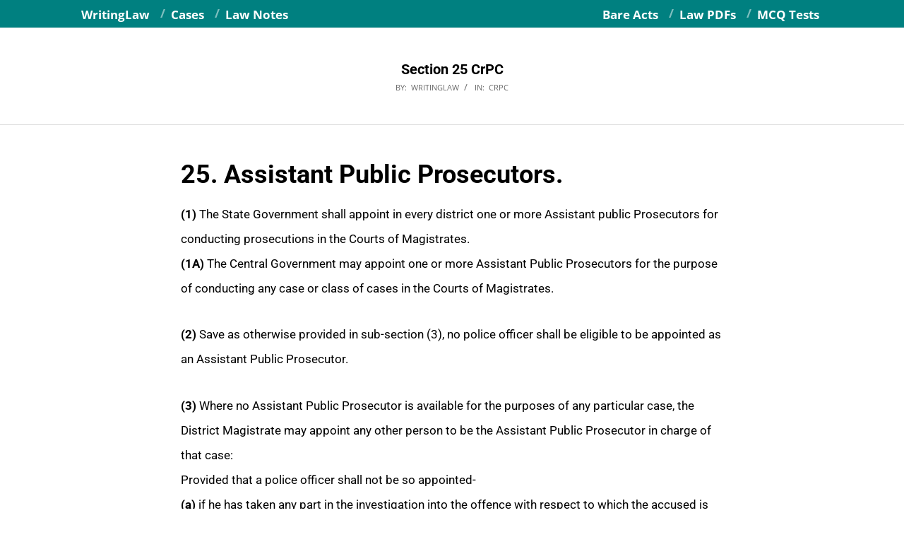

--- FILE ---
content_type: text/html
request_url: https://www.writinglaw.com/section-25-crpc/
body_size: 10558
content:
<!DOCTYPE html><html lang="en-GB" class="no-js"><head><meta charset="UTF-8" /><meta name='robots' content='index, follow, max-image-preview:large, max-snippet:-1, max-video-preview:-1' /><meta name="viewport" content="width=device-width, initial-scale=1" /><meta name="generator" content="Magazine Hoot 1.12.1" /><link media="all" href="https://www.writinglaw.com/wp-content/cache/autoptimize/css/autoptimize_fdb120771e416211285b3eab97cfe919.css" rel="stylesheet"><title>Section 25 CrPC</title><meta name="description" content="25. Assistant Public Prosecutors. (1) The State Government shall appoint in every district one or more Assistant public Prosecutors for conducting" /><link rel="canonical" href="https://www.writinglaw.com/section-25-crpc/" /><meta property="og:locale" content="en_GB" /><meta property="og:type" content="article" /><meta property="og:title" content="Section 25 CrPC" /><meta property="og:description" content="25. Assistant Public Prosecutors. (1) The State Government shall appoint in every district one or more Assistant public Prosecutors for conducting" /><meta property="og:url" content="https://www.writinglaw.com/section-25-crpc/" /><meta property="og:site_name" content="WritingLaw" /><meta property="article:publisher" content="https://www.facebook.com/WritingatLaw/" /><meta property="article:author" content="https://www.facebook.com/WritingatLaw/" /><meta property="article:published_time" content="2019-03-22T08:03:56+00:00" /><meta property="article:modified_time" content="2019-05-21T14:56:31+00:00" /><meta property="og:image" content="https://www.writinglaw.com/wp-content/uploads/2021/07/WritingLaw-Logo-J21.png" /><meta property="og:image:width" content="1600" /><meta property="og:image:height" content="1600" /><meta property="og:image:type" content="image/png" /><meta name="author" content="WritingLaw" /><meta name="twitter:card" content="summary_large_image" /><meta name="twitter:creator" content="@writinglaw" /><meta name="twitter:site" content="@WritingLaw" /><meta name="twitter:label1" content="Written by" /><meta name="twitter:data1" content="WritingLaw" /><meta name="twitter:label2" content="Estimated reading time" /><meta name="twitter:data2" content="1 minute" /> <script type="application/ld+json" class="yoast-schema-graph">{"@context":"https://schema.org","@graph":[{"@type":"Article","@id":"https://www.writinglaw.com/section-25-crpc/#article","isPartOf":{"@id":"https://www.writinglaw.com/section-25-crpc/"},"author":{"name":"WritingLaw","@id":"https://www.writinglaw.com/#/schema/person/4a5beb6eba9a4d0dfe57275b421a6767"},"headline":"Section 25 CrPC","datePublished":"2019-03-22T08:03:56+00:00","dateModified":"2019-05-21T14:56:31+00:00","mainEntityOfPage":{"@id":"https://www.writinglaw.com/section-25-crpc/"},"wordCount":170,"publisher":{"@id":"https://www.writinglaw.com/#organization"},"articleSection":["CrPC"],"inLanguage":"en-GB"},{"@type":"WebPage","@id":"https://www.writinglaw.com/section-25-crpc/","url":"https://www.writinglaw.com/section-25-crpc/","name":"Section 25 CrPC","isPartOf":{"@id":"https://www.writinglaw.com/#website"},"datePublished":"2019-03-22T08:03:56+00:00","dateModified":"2019-05-21T14:56:31+00:00","description":"25. Assistant Public Prosecutors. (1) The State Government shall appoint in every district one or more Assistant public Prosecutors for conducting","breadcrumb":{"@id":"https://www.writinglaw.com/section-25-crpc/#breadcrumb"},"inLanguage":"en-GB","potentialAction":[{"@type":"ReadAction","target":["https://www.writinglaw.com/section-25-crpc/"]}]},{"@type":"BreadcrumbList","@id":"https://www.writinglaw.com/section-25-crpc/#breadcrumb","itemListElement":[{"@type":"ListItem","position":1,"name":"WritingLaw","item":"https://www.writinglaw.com/"},{"@type":"ListItem","position":2,"name":"CrPC","item":"https://www.writinglaw.com/category/crpc/"},{"@type":"ListItem","position":3,"name":"Section 25 CrPC"}]},{"@type":"WebSite","@id":"https://www.writinglaw.com/#website","url":"https://www.writinglaw.com/","name":"WritingLaw","description":"Bare Acts, Law Notes, PDFs, MCQ Tests, and more","publisher":{"@id":"https://www.writinglaw.com/#organization"},"potentialAction":[{"@type":"SearchAction","target":{"@type":"EntryPoint","urlTemplate":"https://www.writinglaw.com/?s={search_term_string}"},"query-input":{"@type":"PropertyValueSpecification","valueRequired":true,"valueName":"search_term_string"}}],"inLanguage":"en-GB"},{"@type":"Organization","@id":"https://www.writinglaw.com/#organization","name":"WritingLaw","url":"https://www.writinglaw.com/","logo":{"@type":"ImageObject","inLanguage":"en-GB","@id":"https://www.writinglaw.com/#/schema/logo/image/","url":"https://www.writinglaw.com/wp-content/uploads/2021/07/WritingLaw-Logo-J21.png","contentUrl":"https://www.writinglaw.com/wp-content/uploads/2021/07/WritingLaw-Logo-J21.png","width":1600,"height":1600,"caption":"WritingLaw"},"image":{"@id":"https://www.writinglaw.com/#/schema/logo/image/"},"sameAs":["https://www.facebook.com/WritingatLaw/","https://x.com/WritingLaw","https://www.instagram.com/writinglaw/","https://in.pinterest.com/writinglaw/","https://www.linkedin.com/company/writinglaw/","https://www.reddit.com/user/WritingLaw/","https://www.youtube.com/@WritingLaw","https://t.me/WLdaily","https://www.threads.net/@writinglaw"]},{"@type":"Person","@id":"https://www.writinglaw.com/#/schema/person/4a5beb6eba9a4d0dfe57275b421a6767","name":"WritingLaw","image":{"@type":"ImageObject","inLanguage":"en-GB","@id":"https://www.writinglaw.com/#/schema/person/image/","url":"https://secure.gravatar.com/avatar/fc8a0dfd437cd4e437f68e7359c6161c79ad56e031e875e6b1edc8e1ff443aa3?s=96&r=g","contentUrl":"https://secure.gravatar.com/avatar/fc8a0dfd437cd4e437f68e7359c6161c79ad56e031e875e6b1edc8e1ff443aa3?s=96&r=g","caption":"WritingLaw"},"description":"WritingLaw offers important Bare Act PDFs, Law Notes, Law Q&amp;As, Law Articles, Law MCQ Tests, and more.","sameAs":["https://www.writinglaw.com","https://www.facebook.com/WritingatLaw/","https://www.instagram.com/writinglaw/","https://www.linkedin.com/company/writinglaw/","https://x.com/writinglaw","https://www.youtube.com/@WritingLaw/"],"url":"https://www.writinglaw.com/author/writinglaw/"}]}</script> <link rel="alternate" type="application/rss+xml" title="WritingLaw &raquo; Feed" href="https://www.writinglaw.com/feed/" /><link rel="alternate" type="application/rss+xml" title="WritingLaw &raquo; Comments Feed" href="https://www.writinglaw.com/comments/feed/" /><link rel="profile" href="http://gmpg.org/xfn/11" /><link rel="alternate" title="oEmbed (JSON)" type="application/json+oembed" href="https://www.writinglaw.com/wp-json/oembed/1.0/embed?url=https%3A%2F%2Fwww.writinglaw.com%2Fsection-25-crpc%2F" /><link rel="alternate" title="oEmbed (XML)" type="text/xml+oembed" href="https://www.writinglaw.com/wp-json/oembed/1.0/embed?url=https%3A%2F%2Fwww.writinglaw.com%2Fsection-25-crpc%2F&#038;format=xml" /><link rel="preload" href="https://www.writinglaw.com/wp-content/themes/magazine-hoot/hybrid/extend/css/webfonts/fa-solid-900.woff2" as="font" crossorigin="anonymous"><link rel="preload" href="https://www.writinglaw.com/wp-content/themes/magazine-hoot/hybrid/extend/css/webfonts/fa-regular-400.woff2" as="font" crossorigin="anonymous"><link rel="preload" href="https://www.writinglaw.com/wp-content/themes/magazine-hoot/hybrid/extend/css/webfonts/fa-brands-400.woff2" as="font" crossorigin="anonymous"><style id='wp-img-auto-sizes-contain-inline-css'>img:is([sizes=auto i],[sizes^="auto," i]){contain-intrinsic-size:3000px 1500px}
/*# sourceURL=wp-img-auto-sizes-contain-inline-css */</style><style id='classic-theme-styles-inline-css'>/*! This file is auto-generated */
.wp-block-button__link{color:#fff;background-color:#32373c;border-radius:9999px;box-shadow:none;text-decoration:none;padding:calc(.667em + 2px) calc(1.333em + 2px);font-size:1.125em}.wp-block-file__button{background:#32373c;color:#fff;text-decoration:none}
/*# sourceURL=/wp-includes/css/classic-themes.min.css */</style><style id='emoji-reactions-style-inline-css'>.emoji-reactions-container {
                    background: ;
                }
                .reaction-btn {
                    background: #ffffff;
                    border-color: #e0e0e0;
                }
                .reaction-btn .reaction-text {
                    color: #666666;
                }
                .reaction-btn:hover {
                    background: #e8f5e9;
                    border-color: #4CAF50;
                }
                .reaction-btn:hover .reaction-text,
                .reaction-btn:hover .reaction-count {
                    color: #2e7d32;
                }
                .reaction-btn.active {
                    background: #f0f8f0;
                    border-color: #4CAF50;
                }
            
/*# sourceURL=emoji-reactions-style-inline-css */</style><style id='maghoot-wpblocks-inline-css'>.hgrid {max-width: 1080px;} a,.widget .view-all a:hover {color: #0730ff;} a:hover {color: #4564ff;} .accent-typo,.cat-label {background: #0730ff;color: #ffffff;} .cat-typo-125 {background: #2279d2;color: #ffffff;border-color: #2279d2;} .cat-typo-193 {background: #1aa331;color: #ffffff;border-color: #1aa331;} .cat-typo-178 {background: #f7b528;color: #ffffff;border-color: #f7b528;} .cat-typo-173 {background: #21bad5;color: #ffffff;border-color: #21bad5;} .cat-typo-6 {background: #ee559d;color: #ffffff;border-color: #ee559d;} .cat-typo-8 {background: #bcba08;color: #ffffff;border-color: #bcba08;} .cat-typo-142 {background: #2279d2;color: #ffffff;border-color: #2279d2;} .cat-typo-174 {background: #1aa331;color: #ffffff;border-color: #1aa331;} .cat-typo-5 {background: #f7b528;color: #ffffff;border-color: #f7b528;} .cat-typo-141 {background: #21bad5;color: #ffffff;border-color: #21bad5;} .cat-typo-133 {background: #ee559d;color: #ffffff;border-color: #ee559d;} .cat-typo-167 {background: #bcba08;color: #ffffff;border-color: #bcba08;} .cat-typo-151 {background: #2279d2;color: #ffffff;border-color: #2279d2;} .cat-typo-149 {background: #1aa331;color: #ffffff;border-color: #1aa331;} .cat-typo-9 {background: #f7b528;color: #ffffff;border-color: #f7b528;} .cat-typo-145 {background: #21bad5;color: #ffffff;border-color: #21bad5;} .cat-typo-150 {background: #ee559d;color: #ffffff;border-color: #ee559d;} .cat-typo-148 {background: #bcba08;color: #ffffff;border-color: #bcba08;} .cat-typo-158 {background: #2279d2;color: #ffffff;border-color: #2279d2;} .cat-typo-155 {background: #1aa331;color: #ffffff;border-color: #1aa331;} .cat-typo-32 {background: #f7b528;color: #ffffff;border-color: #f7b528;} .cat-typo-27 {background: #21bad5;color: #ffffff;border-color: #21bad5;} .cat-typo-34 {background: #ee559d;color: #ffffff;border-color: #ee559d;} .cat-typo-7 {background: #bcba08;color: #ffffff;border-color: #bcba08;} .cat-typo-134 {background: #2279d2;color: #ffffff;border-color: #2279d2;} .cat-typo-156 {background: #1aa331;color: #ffffff;border-color: #1aa331;} .cat-typo-25 {background: #f7b528;color: #ffffff;border-color: #f7b528;} .cat-typo-15 {background: #21bad5;color: #ffffff;border-color: #21bad5;} .cat-typo-127 {background: #ee559d;color: #ffffff;border-color: #ee559d;} .cat-typo-131 {background: #bcba08;color: #ffffff;border-color: #bcba08;} .cat-typo-33 {background: #2279d2;color: #ffffff;border-color: #2279d2;} .cat-typo-163 {background: #1aa331;color: #ffffff;border-color: #1aa331;} .cat-typo-10 {background: #f7b528;color: #ffffff;border-color: #f7b528;} .cat-typo-126 {background: #21bad5;color: #ffffff;border-color: #21bad5;} .cat-typo-35 {background: #ee559d;color: #ffffff;border-color: #ee559d;} .cat-typo-31 {background: #bcba08;color: #ffffff;border-color: #bcba08;} .cat-typo-166 {background: #2279d2;color: #ffffff;border-color: #2279d2;} .cat-typo-55 {background: #1aa331;color: #ffffff;border-color: #1aa331;} .invert-typo {color: #ffffff;} .enforce-typo {background: #ffffff;} body.wordpress input[type="submit"], body.wordpress #submit, body.wordpress .button,.wc-block-components-button, .woocommerce #respond input#submit.alt, .woocommerce a.button.alt, .woocommerce button.button.alt, .woocommerce input.button.alt {background: #0730ff;color: #ffffff;} body.wordpress input[type="submit"]:hover, body.wordpress #submit:hover, body.wordpress .button:hover, body.wordpress input[type="submit"]:focus, body.wordpress #submit:focus, body.wordpress .button:focus,.wc-block-components-button:hover, .woocommerce #respond input#submit.alt:hover, .woocommerce a.button.alt:hover, .woocommerce button.button.alt:hover, .woocommerce input.button.alt {background: #4564ff;color: #ffffff;} h1, h2, h3, h4, h5, h6, .title, .titlefont {text-transform: none;} body {background-color: #ffffff;border-color: #0730ff;} #topbar, #main.main, #header-supplementary,.sub-footer {background: #ffffff;} #site-title {font-family: "Open Sans", sans-serif;text-transform: none;} .site-logo-with-icon #site-title i {font-size: 48px;} .site-logo-mixed-image img {max-width: 200px;} .site-title-line b, .site-title-line em, .site-title-line strong {color: #0730ff;} .menu-items > li.current-menu-item:not(.nohighlight) > a, .menu-items > li.current-menu-ancestor > a, .menu-items > li:hover > a,.sf-menu ul li:hover > a, .sf-menu ul li.current-menu-ancestor > a, .sf-menu ul li.current-menu-item:not(.nohighlight) > a {color: #0730ff;} .entry-footer .entry-byline {color: #0730ff;} .more-link {border-color: #0730ff;color: #0730ff;} .more-link a {background: #0730ff;color: #ffffff;} .more-link a:hover {background: #4564ff;color: #ffffff;} .lSSlideOuter .lSPager.lSpg > li:hover a, .lSSlideOuter .lSPager.lSpg > li.active a {background-color: #0730ff;} .frontpage-area.module-bg-accent {background-color: #0730ff;} .widget-title > span.accent-typo {border-color: #0730ff;} .content-block-style3 .content-block-icon {background: #ffffff;} .content-block-icon i {color: #0730ff;} .icon-style-circle, .icon-style-square {border-color: #0730ff;} .content-block-column .more-link a {color: #0730ff;} .content-block-column .more-link a:hover {color: #ffffff;} #infinite-handle span,.lrm-form a.button, .lrm-form button, .lrm-form button[type=submit], .lrm-form #buddypress input[type=submit], .lrm-form input[type=submit] {background: #0730ff;color: #ffffff;} .woocommerce nav.woocommerce-pagination ul li a:focus, .woocommerce nav.woocommerce-pagination ul li a:hover {color: #4564ff;} :root .has-accent-color,.is-style-outline>.wp-block-button__link:not(.has-text-color), .wp-block-button__link.is-style-outline:not(.has-text-color) {color: #0730ff;} :root .has-accent-background-color,.wp-block-button__link,.wp-block-button__link:hover,.wp-block-search__button,.wp-block-search__button:hover, .wp-block-file__button,.wp-block-file__button:hover {background: #0730ff;} :root .has-accent-font-color,.wp-block-button__link,.wp-block-button__link:hover,.wp-block-search__button,.wp-block-search__button:hover, .wp-block-file__button,.wp-block-file__button:hover {color: #ffffff;} :root .has-accent-font-background-color {background: #ffffff;}
/*# sourceURL=maghoot-wpblocks-inline-css */</style> <script defer src="https://www.writinglaw.com/wp-includes/js/jquery/jquery.min.js?ver=3.7.1" id="jquery-core-js"></script> <script defer src="https://www.writinglaw.com/wp-includes/js/jquery/jquery-migrate.min.js?ver=3.4.1" id="jquery-migrate-js"></script> <script defer src="https://www.writinglaw.com/wp-content/themes/magazine-hoot/js/modernizr.custom.min.js?ver=2.8.3" id="maghoot-modernizr-js"></script> <link rel="https://api.w.org/" href="https://www.writinglaw.com/wp-json/" /><link rel="alternate" title="JSON" type="application/json" href="https://www.writinglaw.com/wp-json/wp/v2/posts/9030" /><link rel="EditURI" type="application/rsd+xml" title="RSD" href="https://www.writinglaw.com/xmlrpc.php?rsd" /><meta name="generator" content="WordPress 6.9" /><link rel='shortlink' href='https://www.writinglaw.com/?p=9030' /><style id="mystickymenu" type="text/css">#mysticky-nav { width:100%; position: static; height: auto !important; }#mysticky-nav.wrapfixed { position:fixed; left: 0px; margin-top:0px;  z-index: 99990; -webkit-transition: 0s; -moz-transition: 0s; -o-transition: 0s; transition: 0s; -ms-filter:"progid:DXImageTransform.Microsoft.Alpha(Opacity=100)"; filter: alpha(opacity=100); opacity:1; background-color: #008080;}#mysticky-nav.wrapfixed .myfixed{ background-color: #008080; position: relative;top: auto;left: auto;right: auto;}</style><style type="text/css"></style><link rel="icon" href="https://www.writinglaw.com/wp-content/uploads/2021/07/WritingLaw-Favicon-2-2021.png" sizes="32x32" /><link rel="icon" href="https://www.writinglaw.com/wp-content/uploads/2021/07/WritingLaw-Favicon-2-2021.png" sizes="192x192" /><link rel="apple-touch-icon" href="https://www.writinglaw.com/wp-content/uploads/2021/07/WritingLaw-Favicon-2-2021.png" /><meta name="msapplication-TileImage" content="https://www.writinglaw.com/wp-content/uploads/2021/07/WritingLaw-Favicon-2-2021.png" /><style id="wp-custom-css">body{border-top:solid 0}p{font-size:17px;color:#333333;line-height:2.1em;font-family: "Roboto", sans-serif;}#header{display:none;}#topbar{background:#008080;color:#fff;font-size:18px;line-height:2.1em;font-weight:700}.sub-footer{border-top:0}.footer{border-top:solid 5;background:#008080;font-weight:600}.post-footer{font-size:18px;font-style:normal;}h1{font-size:36px;font-weight:600;color:#000000}h2{font-size:30px;font-weight:700;color:#000000}h3{font-size:24px;font-weight:600;color:#000000}h4{font-size:21px}input[type=number],input[type=text],textarea{font-size:16px}#below-header{text-align:center}.comments-closed{display:none}ol{font-size:17px;color:#3a3a3a;line-height:2.0em;}ul{font-size:17px;line-height:2.0em;}#frontpage-area_a{text-align:center;}article {padding:6px;}
.menu-top-right-container, .myfixed{width: 100%; margin: 0 auto;}
.download-button{display: inline-block;padding: 18px 18px;background-color: #ffe42f;color: #000;text-decoration: none;border-radius: 8px;font-weight: bold;transition: background-color 0.3s ease;}.download-button:hover{background-color: #008080;color: #ffffff !important;text-decoration: none !important;transform: scale(1.05);}
.sticky-bottom-bar {
  position: fixed;bottom: 0;left: 0;width: 100%;background-color: #008080;color: white;text-align: center;padding: 15px;font-size: 18px;font-weight:700;text-decoration: none;z-index: 9999;
  box-shadow: 0 -2px 10px rgba(0, 0, 0, 0.3);
}
.sticky-bottom-bar:hover {background-color: #003f4c;color: white;
}
.sticky-buy-bar {
  position: fixed;
  bottom: 0;
  left: 0;
  width: 100%;
  background-color: #008080;
  padding: 10px 6px;
  z-index: 9999;
  box-shadow: 0 -2px 10px rgba(0, 0, 0, 0.2);
  transition: transform 0.3s ease-in-out;
}

.buy-bar-content {
  display: flex;
  justify-content: center;
  align-items: center;
  max-width: 960px;
  margin: auto;
  gap: 12px;
  flex-wrap: wrap;
}

.buy-now-btn {
  background: #ffe42f;
  color: #000000;
  padding: 12px 18px;
  text-decoration: none;
  border-radius: 8px;
  font-weight: bold;
  transition: background-color 0.3s ease;
}

.buy-now-btn:hover {background-color: #f9f9f9;color: #0000FF !important;
}</style> <script defer src="https://www.googletagmanager.com/gtag/js?id=UA-117578066-1"></script> <script defer src="[data-uri]"></script></head><body class="wordpress ltr en en-gb child-theme y2026 m01 d22 h02 thursday logged-out singular singular-post singular-post-9030 post-template-default magazine-hoot" dir="ltr" itemscope="itemscope" itemtype="https://schema.org/Blog"> <a href="#main" class="screen-reader-text">Skip to content</a><div id="topbar" class=" topbar  inline-nav social-icons-invert hgrid-stretch"><div class="hgrid"><div class="hgrid-span-12"><div class="topbar-inner table"><div id="topbar-left" class="table-cell-mid"><section id="nav_menu-42" class="widget widget_nav_menu"><div class="menu-top-left-2-container"><ul id="menu-top-left-2" class="menu"><li id="menu-item-49543" class="menu-item menu-item-type-custom menu-item-object-custom menu-item-home menu-item-49543"><a href="https://www.writinglaw.com/"><span class="menu-title">WritingLaw</span></a></li><li id="menu-item-49545" class="menu-item menu-item-type-custom menu-item-object-custom menu-item-49545"><a href="https://www.writinglaw.com/tag/case/"><span class="menu-title">Cases</span></a></li><li id="menu-item-49546" class="menu-item menu-item-type-custom menu-item-object-custom menu-item-49546"><a href="https://www.writinglaw.com/category/law-notes/"><span class="menu-title">Law Notes</span></a></li></ul></div></section></div><div id="topbar-right" class="table-cell-mid"><div class="topbar-right-inner"><section id="nav_menu-40" class="widget widget_nav_menu"><div class="menu-top-right-2-container"><ul id="menu-top-right-2" class="menu"><li id="menu-item-49547" class="menu-item menu-item-type-custom menu-item-object-custom menu-item-49547"><a href="https://www.writinglaw.com/tag/bare-act/"><span class="menu-title">Bare Acts</span></a></li><li id="menu-item-49548" class="menu-item menu-item-type-custom menu-item-object-custom menu-item-49548"><a href="https://www.writinglaw.com/study-material/"><span class="menu-title">Law PDFs</span></a></li><li id="menu-item-49550" class="menu-item menu-item-type-custom menu-item-object-custom menu-item-49550"><a href="https://www.writinglaw.com/mcq/"><span class="menu-title">MCQ Tests</span></a></li></ul></div></section></div></div></div></div></div></div><div id="page-wrapper" class=" site-stretch page-wrapper sitewrap-none sidebars0 maghoot-cf7-style maghoot-mapp-style maghoot-jetpack-style"><header id="header" class="site-header header-layout-primary-none header-layout-secondary-none tablemenu" role="banner" itemscope="itemscope" itemtype="https://schema.org/WPHeader"><div id="header-primary" class=" header-part header-primary-none"><div class="hgrid"><div class="table hgrid-span-12"><div id="branding" class="site-branding branding table-cell-mid"><div id="site-logo" class="site-logo-text"><div id="site-logo-text" class=" site-logo-text-medium"><div id="site-title" class="site-title" itemprop="headline"><a href="https://www.writinglaw.com" rel="home"><span class="blogname">WritingLaw</span></a></div></div></div></div></div></div></div></header><div id="main" class=" main"><div id="loop-meta" class=" loop-meta-wrap pageheader-bg-default"><div class="hgrid"><div class=" loop-meta  hgrid-span-12" itemscope="itemscope" itemtype="https://schema.org/WebPageElement"><div class="entry-header"><h1 class=" loop-title entry-title" itemprop="headline">Section 25 CrPC</h1><div class=" loop-description" itemprop="text"><div class="entry-byline"><div class="entry-byline-block entry-byline-author"> <span class="entry-byline-label">By:</span> <span class="entry-author" itemprop="author" itemscope="itemscope" itemtype="https://schema.org/Person"><a href="https://www.writinglaw.com/author/writinglaw/" title="Posts by WritingLaw" rel="author" class="url fn n" itemprop="url"><span itemprop="name">WritingLaw</span></a></span></div><div class="entry-byline-block entry-byline-cats"> <span class="entry-byline-label">In:</span> <a href="https://www.writinglaw.com/category/crpc/" rel="category tag">CrPC</a></div><span class="entry-publisher" itemprop="publisher" itemscope="itemscope" itemtype="https://schema.org/Organization"><meta itemprop="name" content="WritingLaw"><span itemprop="logo" itemscope itemtype="https://schema.org/ImageObject"><meta itemprop="url" content=""><meta itemprop="width" content=""><meta itemprop="height" content=""></span></span></div></div></div></div></div></div><div class="hgrid main-content-grid"><main id="content" class="content  hgrid-span-9 no-sidebar layout-none " role="main"><div id="content-wrap"><article id="post-9030" class="entry author-writinglaw post-9030 post type-post status-publish format-standard category-crpc" itemscope="itemscope" itemtype="https://schema.org/BlogPosting" itemprop="blogPost"><div class="entry-content" itemprop="articleBody"><div class="entry-the-content"><h1><span style="color: #000000;"><b>25. Assistant Public Prosecutors.</b></span></h1><p><span style="color: #000000;"><strong>(1)</strong> The State Government shall appoint in every district one or more Assistant public Prosecutors for conducting prosecutions in the Courts of Magistrates.<br /> </span><span style="color: #000000;"><strong>(1A)</strong> The Central Government may appoint one or more Assistant Public Prosecutors for the purpose of conducting any case or class of cases in the Courts of Magistrates.</span></p><p><span style="color: #000000;"><strong>(2)</strong> Save as otherwise provided in sub-section (3), no police officer shall be eligible to be appointed as an Assistant Public Prosecutor.</span></p><p><span style="color: #000000;"><strong>(3)</strong> Where no Assistant Public Prosecutor is available for the purposes of any particular case, the District Magistrate may appoint any other person to be the Assistant Public Prosecutor in charge of that case:<br /> </span><span style="color: #000000;">Provided that a police officer shall not be so appointed-<br /> </span><span style="color: #000000;"><strong>(a)</strong> if he has taken any part in the investigation into the offence with respect to which the accused is being prosecuted; or<br /> </span><span style="color: #000000;"><strong>(b)</strong> if he is below the rank of Inspector.</span></p><p><a href="https://www.writinglaw.com/category/criminal-procedure-code/">Read CrPC bare act in a systematic and better way.</a></p><div class='code-block code-block-1' style='margin: 8px auto; text-align: center; display: block; clear: both;'> <a href="https://www.writinglaw.com/study-material/"><img class="aligncenter wp-image-52515 size-full" src="https://www.writinglaw.com/wp-content/uploads/2025/09/Bare-Acts-ad-thumbnail-2109.jpg" alt="Bare Acts ad thumbnail" width="1763" height="1664" /></a><p style="text-align: center;"><a class="download-button" href="https://www.writinglaw.com/study-material/" rel="noopener noreferrer">Get Important Law PDFs</a></p></div><p><a href="https://www.writinglaw.com/category/crpc/">Read CrPC section wise.</a></p><p><a style="font-family: -apple-system, BlinkMacSystemFont, 'Segoe UI', Roboto, Oxygen-Sans, Ubuntu, Cantarell, 'Helvetica Neue', sans-serif;" href="https://www.writinglaw.com/crpc-pdf-download/">Download nice, mobile friendly CrPC PDF.</a></p><div class="emoji-reactions-container" data-post-id="9030"><h3 class="reactions-title">How was this law article?</h3><div class="reactions-count">0 Responses</div><div class="reactions-buttons"> <button class="reaction-btn " 
 data-reaction="reaction1"> <span class="reaction-emoji">❤️</span> <span class="reaction-count">0</span> <span class="reaction-text">Loved It</span> </button> <button class="reaction-btn " 
 data-reaction="reaction2"> <span class="reaction-emoji">😊</span> <span class="reaction-count">0</span> <span class="reaction-text">Helpful</span> </button> <button class="reaction-btn " 
 data-reaction="reaction3"> <span class="reaction-emoji">😑</span> <span class="reaction-count">0</span> <span class="reaction-text">Ok</span> </button></div></div><div class="abh_box abh_box_down abh_box_minimal"><ul class="abh_tabs"><li class="abh_about abh_active"><a href="#abh_about">About</a></li><li class="abh_posts"><a href="#abh_posts">Latest Posts</a></li></ul><div class="abh_tab_content"><section class="vcard author abh_about_tab abh_tab" itemscope itemprop="author" itemtype="https://schema.org/Person" style="display:block"><div class="abh_image" itemscope itemtype="https://schema.org/ImageObject"><a href = "https://www.writinglaw.com" class="url" target = "_blank" title = "WritingLaw" rel="nofollow" > <noscript><img alt='WritingLaw' src='https://secure.gravatar.com/avatar/fc8a0dfd437cd4e437f68e7359c6161c79ad56e031e875e6b1edc8e1ff443aa3?s=250&#038;r=g' srcset='https://secure.gravatar.com/avatar/fc8a0dfd437cd4e437f68e7359c6161c79ad56e031e875e6b1edc8e1ff443aa3?s=500&#038;r=g 2x' class='avatar avatar-250 photo' height='250' width='250' itemprop="image" /></noscript><img alt='WritingLaw' src='data:image/svg+xml,%3Csvg%20xmlns=%22http://www.w3.org/2000/svg%22%20viewBox=%220%200%20250%20250%22%3E%3C/svg%3E' data-src='https://secure.gravatar.com/avatar/fc8a0dfd437cd4e437f68e7359c6161c79ad56e031e875e6b1edc8e1ff443aa3?s=250&#038;r=g' data-srcset='https://secure.gravatar.com/avatar/fc8a0dfd437cd4e437f68e7359c6161c79ad56e031e875e6b1edc8e1ff443aa3?s=500&#038;r=g 2x' class='lazyload avatar avatar-250 photo' height='250' width='250' itemprop="image" /></a ></div><div class="abh_social"></div><div class="abh_text"><div class="abh_name fn name" itemprop="name" style="font-size:16px !important;"><a href="https://www.writinglaw.com" class="url" target="_blank" rel="nofollow">WritingLaw</a></div><div class="abh_job" style="font-size:16px !important;"></div><div class="description note abh_description" itemprop="description" style="font-size:16px !important;">WritingLaw offers important Bare Act PDFs, Law Notes, Law Q&amp;As, Law Articles, Law MCQ Tests, and more.</div></div></section><section class="abh_posts_tab abh_tab" ><div class="abh_image"><a href="https://www.writinglaw.com" class="url" target="_blank" title="WritingLaw" rel="nofollow"><noscript><img alt='WritingLaw' src='https://secure.gravatar.com/avatar/fc8a0dfd437cd4e437f68e7359c6161c79ad56e031e875e6b1edc8e1ff443aa3?s=250&#038;r=g' srcset='https://secure.gravatar.com/avatar/fc8a0dfd437cd4e437f68e7359c6161c79ad56e031e875e6b1edc8e1ff443aa3?s=500&#038;r=g 2x' class='avatar avatar-250 photo' height='250' width='250' itemprop="image" /></noscript><img alt='WritingLaw' src='data:image/svg+xml,%3Csvg%20xmlns=%22http://www.w3.org/2000/svg%22%20viewBox=%220%200%20250%20250%22%3E%3C/svg%3E' data-src='https://secure.gravatar.com/avatar/fc8a0dfd437cd4e437f68e7359c6161c79ad56e031e875e6b1edc8e1ff443aa3?s=250&#038;r=g' data-srcset='https://secure.gravatar.com/avatar/fc8a0dfd437cd4e437f68e7359c6161c79ad56e031e875e6b1edc8e1ff443aa3?s=500&#038;r=g 2x' class='lazyload avatar avatar-250 photo' height='250' width='250' itemprop="image" /></a></div><div class="abh_social"></div><div class="abh_text"><div class="abh_name" style="font-size:16px !important;">Latest posts by WritingLaw <span class="abh_allposts">(<a href="https://www.writinglaw.com/author/writinglaw/">see all</a>)</span></div><div class="abh_description note" ><ul><li style="font-size:16px !important;" > <a href="https://www.writinglaw.com/bns-section-58/">Section 58 BNS (Bharatiya Nyaya Sanhita)</a><span> - 20th January 2026</span></li><li style="font-size:16px !important;" > <a href="https://www.writinglaw.com/bns-section-59/">Section 59 BNS (Bharatiya Nyaya Sanhita)</a><span> - 20th January 2026</span></li><li style="font-size:16px !important;" > <a href="https://www.writinglaw.com/bns-section-60/">Section 60 BNS (Bharatiya Nyaya Sanhita)</a><span> - 20th January 2026</span></li></ul></div></div></section></div></div><div class='code-block code-block-4' style='margin: 8px auto; text-align: center; display: block; clear: both;'> <span><span><a href="https://www.writinglaw.com/">WritingLaw</a></span> » <span><a href="https://www.writinglaw.com/category/crpc/">CrPC</a></span> » <span class="breadcrumb_last" aria-current="page"><strong>Section 25 CrPC</strong></span></span> <a href="https://www.writinglaw.com/study-material/"><noscript><img class="aligncenter wp-image-30051 size-full" src="https://www.writinglaw.com/wp-content/uploads/2020/02/Law-Study-Material-05-03.png" alt="Law Study Material" width="1080" height="500" /></noscript><img class="lazyload aligncenter wp-image-30051 size-full" src='data:image/svg+xml,%3Csvg%20xmlns=%22http://www.w3.org/2000/svg%22%20viewBox=%220%200%201080%20500%22%3E%3C/svg%3E' data-src="https://www.writinglaw.com/wp-content/uploads/2020/02/Law-Study-Material-05-03.png" alt="Law Study Material" width="1080" height="500" /></a></div></div></div><div class="screen-reader-text" itemprop="datePublished" itemtype="https://schema.org/Date">2019-03-22</div></article></div></main></div></div><div id="sub-footer" class="sub-footer  hgrid-stretch inline-nav"><div class="hgrid"><div class="hgrid-span-12"><section id="hoot-posts-blocks-widget-69" class="widget widget_hoot-posts-blocks-widget"><div class="content-blocks-widget-wrap content-blocks-posts topborder-none bottomborder-none"><div class="content-blocks-widget"><h3 class="widget-title title-customstyle remove-style"><span class="cat-typo cat-typo-166" style="background:none;color:#ffffff"> </span></h3><div class="flush-columns"><div class="content-block-row"><div class="content-block-column hcolumn-1-3 content-block-style2 visual-image"><div class="content-block highlight-typo"><div class="content-block-visual content-block-image"> <a href="https://www.writinglaw.com/bns-pdf/" class="content-block-link"><div class="entry-featured-img-wrap"><noscript><img width="460" height="270" src="https://www.writinglaw.com/wp-content/uploads/2025/08/BNS-Bare-Act-PDF-460x270.jpg" class="attachment-hoot-medium-thumb  content-block-img wp-post-image" alt="BNS Bare Act PDF download" itemscope="" decoding="async" itemprop="image" /></noscript><img width="460" height="270" src='data:image/svg+xml,%3Csvg%20xmlns=%22http://www.w3.org/2000/svg%22%20viewBox=%220%200%20460%20270%22%3E%3C/svg%3E' data-src="https://www.writinglaw.com/wp-content/uploads/2025/08/BNS-Bare-Act-PDF-460x270.jpg" class="lazyload attachment-hoot-medium-thumb  content-block-img wp-post-image" alt="BNS Bare Act PDF download" itemscope="" decoding="async" itemprop="image" /></div></a></div><div class="content-block-content content-block-content-hasimage"><h4 class="content-block-title"><a href="https://www.writinglaw.com/bns-pdf/" class="content-block-link">BNS Bare Act PDF</a></h4></div></div></div><div class="content-block-column hcolumn-1-3 content-block-style2 visual-image"><div class="content-block highlight-typo"><div class="content-block-visual content-block-image"> <a href="https://www.writinglaw.com/bnss-pdf/" class="content-block-link"><div class="entry-featured-img-wrap"><noscript><img width="460" height="270" src="https://www.writinglaw.com/wp-content/uploads/2025/11/BNSS-Bare-Act-PDF-460x270.jpg" class="attachment-hoot-medium-thumb  content-block-img wp-post-image" alt="BNSS Bare Act PDF download" itemscope="" decoding="async" itemprop="image" /></noscript><img width="460" height="270" src='data:image/svg+xml,%3Csvg%20xmlns=%22http://www.w3.org/2000/svg%22%20viewBox=%220%200%20460%20270%22%3E%3C/svg%3E' data-src="https://www.writinglaw.com/wp-content/uploads/2025/11/BNSS-Bare-Act-PDF-460x270.jpg" class="lazyload attachment-hoot-medium-thumb  content-block-img wp-post-image" alt="BNSS Bare Act PDF download" itemscope="" decoding="async" itemprop="image" /></div></a></div><div class="content-block-content content-block-content-hasimage"><h4 class="content-block-title"><a href="https://www.writinglaw.com/bnss-pdf/" class="content-block-link">BNSS Bare Act PDF</a></h4></div></div></div><div class="content-block-column hcolumn-1-3 content-block-style2 visual-image"><div class="content-block highlight-typo"><div class="content-block-visual content-block-image"> <a href="https://www.writinglaw.com/bsa-pdf/" class="content-block-link"><div class="entry-featured-img-wrap"><noscript><img width="460" height="270" src="https://www.writinglaw.com/wp-content/uploads/2025/07/BSA-PDF-hero-image-460x270.jpg" class="attachment-hoot-medium-thumb  content-block-img wp-post-image" alt="Bharatiya Sakshya Adhiniyam BSA Bare Act PDF" itemscope="" decoding="async" itemprop="image" /></noscript><img width="460" height="270" src='data:image/svg+xml,%3Csvg%20xmlns=%22http://www.w3.org/2000/svg%22%20viewBox=%220%200%20460%20270%22%3E%3C/svg%3E' data-src="https://www.writinglaw.com/wp-content/uploads/2025/07/BSA-PDF-hero-image-460x270.jpg" class="lazyload attachment-hoot-medium-thumb  content-block-img wp-post-image" alt="Bharatiya Sakshya Adhiniyam BSA Bare Act PDF" itemscope="" decoding="async" itemprop="image" /></div></a></div><div class="content-block-content content-block-content-hasimage"><h4 class="content-block-title"><a href="https://www.writinglaw.com/bsa-pdf/" class="content-block-link">BSA Bare Act PDF</a></h4></div></div></div></div></div></div></div></section><section id="hoot-posts-blocks-widget-12" class="widget widget_hoot-posts-blocks-widget"><div class="content-blocks-widget-wrap content-blocks-posts topborder-none bottomborder-none"><div class="content-blocks-widget"><h3 class="widget-title title-customstyle remove-style"><span class="cat-typo cat-typo-158" style="background:none;color:#ffffff"> </span></h3><div class="flush-columns"><div class="content-block-row"><div class="content-block-column hcolumn-1-3 content-block-style2 visual-image"><div class="content-block highlight-typo"><div class="content-block-visual content-block-image"> <a href="https://www.writinglaw.com/how-to-study-law/" class="content-block-link"><div class="entry-featured-img-wrap"><noscript><img width="460" height="270" src="https://www.writinglaw.com/wp-content/uploads/2021/09/How-to-Study-Law-For-new-existing-and-old-students-460x270.png" class="attachment-hoot-medium-thumb  content-block-img wp-post-image" alt="How to Study Law - For new, existing and old students" itemscope="" decoding="async" itemprop="image" /></noscript><img width="460" height="270" src='data:image/svg+xml,%3Csvg%20xmlns=%22http://www.w3.org/2000/svg%22%20viewBox=%220%200%20460%20270%22%3E%3C/svg%3E' data-src="https://www.writinglaw.com/wp-content/uploads/2021/09/How-to-Study-Law-For-new-existing-and-old-students-460x270.png" class="lazyload attachment-hoot-medium-thumb  content-block-img wp-post-image" alt="How to Study Law - For new, existing and old students" itemscope="" decoding="async" itemprop="image" /></div></a></div><div class="content-block-content content-block-content-hasimage"><h4 class="content-block-title"><a href="https://www.writinglaw.com/how-to-study-law/" class="content-block-link">How to Start Studying Law &#8211; For New, Existing, and Old Students</a></h4></div></div></div><div class="content-block-column hcolumn-1-3 content-block-style2 visual-image"><div class="content-block highlight-typo"><div class="content-block-visual content-block-image"> <a href="https://www.writinglaw.com/tips-for-aibe/" class="content-block-link"><div class="entry-featured-img-wrap"><noscript><img width="460" height="270" src="https://www.writinglaw.com/wp-content/uploads/2021/08/Tips-Syllabus-Exam-Date-Bare-Acts-and-MCQ-Tests-for-AIBE-460x270.png" class="attachment-hoot-medium-thumb  content-block-img wp-post-image" alt="Tips, Syllabus, Exam Date, Bare Acts and MCQ Tests for AIBE" itemscope="" decoding="async" itemprop="image" /></noscript><img width="460" height="270" src='data:image/svg+xml,%3Csvg%20xmlns=%22http://www.w3.org/2000/svg%22%20viewBox=%220%200%20460%20270%22%3E%3C/svg%3E' data-src="https://www.writinglaw.com/wp-content/uploads/2021/08/Tips-Syllabus-Exam-Date-Bare-Acts-and-MCQ-Tests-for-AIBE-460x270.png" class="lazyload attachment-hoot-medium-thumb  content-block-img wp-post-image" alt="Tips, Syllabus, Exam Date, Bare Acts and MCQ Tests for AIBE" itemscope="" decoding="async" itemprop="image" /></div></a></div><div class="content-block-content content-block-content-hasimage"><h4 class="content-block-title"><a href="https://www.writinglaw.com/tips-for-aibe/" class="content-block-link">11 Tips to Pass AIBE With Bare Acts and MCQ Tests</a></h4></div></div></div><div class="content-block-column hcolumn-1-3 content-block-style2 visual-image"><div class="content-block highlight-typo"><div class="content-block-visual content-block-image"> <a href="https://www.writinglaw.com/how-to-study-for-state-judicial-exams/" class="content-block-link"><div class="entry-featured-img-wrap"><noscript><img width="460" height="270" src="https://www.writinglaw.com/wp-content/uploads/2020/03/How-to-Study-for-State-Judicial-Exam-460x270.png" class="attachment-hoot-medium-thumb  content-block-img wp-post-image" alt="How to Study for State Judicial Exam" itemscope="" decoding="async" itemprop="image" /></noscript><img width="460" height="270" src='data:image/svg+xml,%3Csvg%20xmlns=%22http://www.w3.org/2000/svg%22%20viewBox=%220%200%20460%20270%22%3E%3C/svg%3E' data-src="https://www.writinglaw.com/wp-content/uploads/2020/03/How-to-Study-for-State-Judicial-Exam-460x270.png" class="lazyload attachment-hoot-medium-thumb  content-block-img wp-post-image" alt="How to Study for State Judicial Exam" itemscope="" decoding="async" itemprop="image" /></div></a></div><div class="content-block-content content-block-content-hasimage"><h4 class="content-block-title"><a href="https://www.writinglaw.com/how-to-study-for-state-judicial-exams/" class="content-block-link">How to Study and Prepare for Judiciary Exams (13 tips)</a></h4></div></div></div></div><div class="content-block-row"><div class="content-block-column hcolumn-1-3 content-block-style2 visual-image"><div class="content-block highlight-typo"><div class="content-block-visual content-block-image"> <a href="https://www.writinglaw.com/how-to-write-the-best-answer-in-judiciary-mains-exam-in-2020/" class="content-block-link"><div class="entry-featured-img-wrap"><noscript><img width="460" height="270" src="https://www.writinglaw.com/wp-content/uploads/2020/04/How-to-Write-the-Best-Answer-in-Judiciary-Mains-Exam-460x270.png" class="attachment-hoot-medium-thumb  content-block-img wp-post-image" alt="How to Write the Best Answer in Judiciary Mains Exam" itemscope="" decoding="async" itemprop="image" /></noscript><img width="460" height="270" src='data:image/svg+xml,%3Csvg%20xmlns=%22http://www.w3.org/2000/svg%22%20viewBox=%220%200%20460%20270%22%3E%3C/svg%3E' data-src="https://www.writinglaw.com/wp-content/uploads/2020/04/How-to-Write-the-Best-Answer-in-Judiciary-Mains-Exam-460x270.png" class="lazyload attachment-hoot-medium-thumb  content-block-img wp-post-image" alt="How to Write the Best Answer in Judiciary Mains Exam" itemscope="" decoding="async" itemprop="image" /></div></a></div><div class="content-block-content content-block-content-hasimage"><h4 class="content-block-title"><a href="https://www.writinglaw.com/how-to-write-the-best-answer-in-judiciary-mains-exam-in-2020/" class="content-block-link">How to Write the Best Answer in Judiciary Mains Exam</a></h4></div></div></div><div class="content-block-column hcolumn-1-3 content-block-style2 visual-image"><div class="content-block highlight-typo"><div class="content-block-visual content-block-image"> <a href="https://www.writinglaw.com/job-and-career-options-after-law/" class="content-block-link"><div class="entry-featured-img-wrap"><noscript><img width="460" height="270" src="https://www.writinglaw.com/wp-content/uploads/2020/04/What-Jobs-and-Career-Options-are-There-After-Law-460x270.png" class="attachment-hoot-medium-thumb  content-block-img wp-post-image" alt="What Jobs and Career Options are There After Law" itemscope="" decoding="async" itemprop="image" /></noscript><img width="460" height="270" src='data:image/svg+xml,%3Csvg%20xmlns=%22http://www.w3.org/2000/svg%22%20viewBox=%220%200%20460%20270%22%3E%3C/svg%3E' data-src="https://www.writinglaw.com/wp-content/uploads/2020/04/What-Jobs-and-Career-Options-are-There-After-Law-460x270.png" class="lazyload attachment-hoot-medium-thumb  content-block-img wp-post-image" alt="What Jobs and Career Options are There After Law" itemscope="" decoding="async" itemprop="image" /></div></a></div><div class="content-block-content content-block-content-hasimage"><h4 class="content-block-title"><a href="https://www.writinglaw.com/job-and-career-options-after-law/" class="content-block-link">10 Legal Jobs and Career Options After Law</a></h4></div></div></div><div class="content-block-column hcolumn-1-3 content-block-style2 visual-image"><div class="content-block highlight-typo"><div class="content-block-visual content-block-image"> <a href="https://www.writinglaw.com/best-books-for-judiciary-exam/" class="content-block-link"><div class="entry-featured-img-wrap"><noscript><img width="460" height="270" src="https://www.writinglaw.com/wp-content/uploads/2020/04/Best-Books-for-Judiciary-Exam-Preparation-460x270.png" class="attachment-hoot-medium-thumb  content-block-img wp-post-image" alt="Best Books for Judiciary Exam Preparation" itemscope="" decoding="async" itemprop="image" /></noscript><img width="460" height="270" src='data:image/svg+xml,%3Csvg%20xmlns=%22http://www.w3.org/2000/svg%22%20viewBox=%220%200%20460%20270%22%3E%3C/svg%3E' data-src="https://www.writinglaw.com/wp-content/uploads/2020/04/Best-Books-for-Judiciary-Exam-Preparation-460x270.png" class="lazyload attachment-hoot-medium-thumb  content-block-img wp-post-image" alt="Best Books for Judiciary Exam Preparation" itemscope="" decoding="async" itemprop="image" /></div></a></div><div class="content-block-content content-block-content-hasimage"><h4 class="content-block-title"><a href="https://www.writinglaw.com/best-books-for-judiciary-exam/" class="content-block-link">Best Books for Judiciary Exam Preparation</a></h4></div></div></div></div></div></div></div></section><section id="search-26" class="widget widget_search"><div class="searchbody"><form method="get" class="searchform" action="https://www.writinglaw.com/" ><label class="screen-reader-text">Search</label><i class="fas fa-search"></i><input type="text" class="searchtext" name="s" placeholder="Type Search Term &hellip;" value="" /><input type="submit" class="submit" name="submit" value="Search" /><span class="js-search-placeholder"></span></form></div></section><section id="custom_html-3" class="widget_text widget widget_custom_html"><div class="textwidget custom-html-widget"><script async src="https://pagead2.googlesyndication.com/pagead/js/adsbygoogle.js?client=ca-pub-3655972453267751"
     crossorigin="anonymous"></script>  <ins class="adsbygoogle"
 style="display:block"
 data-ad-client="ca-pub-3655972453267751"
 data-ad-slot="2696598374"
 data-ad-format="auto"
 data-full-width-responsive="true"></ins> <script>(adsbygoogle = window.adsbygoogle || []).push({});</script></div></section></div></div></div><footer id="footer" class="site-footer  footer hgrid-stretch footer-highlight-typo " role="contentinfo" itemscope="itemscope" itemtype="https://schema.org/WPFooter"><div class="hgrid"><div class="hgrid-span-3 footer-column"><section id="text-118" class="widget widget_text"><div class="textwidget"><p><span style="color: #ffffff;">If you’re a subscriber:</span></p><p><a class="download-button" style="padding: 8px 15px;" href="https://exams.writinglaw.com/" target="_blank" rel="noopener noreferrer">Take Law MCQ Tests</a></p><p><span style="color: #ffffff;">Need help? WhatsApp us:</span></p><p><a class="download-button" style="padding: 8px 15px;" href="https://wa.me/+919128523662/?text=Hi%20WritingLaw," target="_blank" rel="noopener noreferrer">9128523662</a></p></div></section></div><div class="hgrid-span-3 footer-column"><section id="text-166" class="widget widget_text"><div class="textwidget"><ul><li><span style="color: #ffffff;"><a style="color: #ffffff;" href="https://www.writinglaw.com/tag/bare-act/">Online Bare Acts</a></span></li><li><span style="color: #ffffff;"><a style="color: #ffffff;" href="https://www.writinglaw.com/tag/law-exam/">Law Tips</a></span></li><li><span style="color: #ffffff;"><a style="color: #ffffff;" href="https://www.writinglaw.com/category/law-notes/">Law Notes</a></span></li><li><span style="color: #ffffff;"><a style="color: #ffffff;" href="https://www.writinglaw.com/category/case-laws/">Case Laws</a></span></li><li><span style="color: #ffffff;"><a style="color: #ffffff;" href="https://www.writinglaw.com/category/law-articles/">Law Articles</a></span></li><li><span style="color: #ffffff;"><a style="color: #ffffff;" href="https://www.writinglaw.com/category/law-question-and-answer/">Law Q&amp;A</a></span></li><li><span style="color: #ffffff;"><a style="color: #ffffff;" href="https://www.writinglaw.com/free-law-practice-tests-for-exams/">Law MCQ Tests</a></span></li></ul></div></section></div><div class="hgrid-span-3 footer-column"><section id="text-167" class="widget widget_text"><div class="textwidget"><ul><li><span style="color: #ffffff;"><a style="color: #ffffff;" href="https://www.writinglaw.com/about/">About Us</a></span></li><li><span style="color: #ffffff;"><a style="color: #ffffff;" href="https://www.writinglaw.com/contact-writinglaw/">Contact Us</a></span></li><li><span style="color: #ffffff;"><a style="color: #ffffff;" href="https://www.writinglaw.com/pay/">How To Pay Us</a></span></li><li><span style="color: #ffffff;"><a style="color: #ffffff;" href="https://www.writinglaw.com/submit-your-article/">Write For Us</a></span></li><li><span style="color: #ffffff;"><a style="color: #ffffff;" href="https://www.writinglaw.com/why-writing-law-needs-your-help/">Please Support Us</a></span></li><li><span style="color: #ffffff;"><a style="color: #ffffff;" href="https://www.writinglaw.com/simple-ways-to-get-notified-when-we-publish-a-new-post/">Add To Your Phone</a></span></li><li><span style="color: #ffffff;"><a style="color: #ffffff;" href="https://www.writinglaw.com/best-law-bare-act-website/">We&#8217;re Best for Bare Acts</a></span></li></ul></div></section></div><div class="hgrid-span-3 footer-column"><section id="text-168" class="widget widget_text"><div class="textwidget"><ul><li><span style="color: #ffffff;"><a style="color: #ffffff;" href="https://www.writinglaw.com/privacy-policy/">Privacy Policy</a> and <a style="color: #ffffff;" href="https://www.writinglaw.com/terms-and-conditions/">T&amp;C</a></span></li><li><span style="color: #ffffff;"><a style="color: #ffffff;" href="https://www.writinglaw.com/disclaimer/">Disclaimer</a> and <a style="color: #ffffff;" href="https://www.writinglaw.com/use-of-cookies/">Cookies</a></span></li><li><span style="color: #ffffff;"><a style="color: #ffffff;" href="https://www.writinglaw.com/cancellation-and-refund/">Cancellation and Refund</a></span></li><li><span style="color: #ffffff;"><a style="color: #ffffff;" href="https://www.writinglaw.com/shipping-and-delivery/">Shipping and Delivery</a></span></li><li><span style="color: #ffffff;"><a style="color: #ffffff;" href="https://www.writinglaw.com/thank-you-for-everything/">Thank You For Your Love</a></span></li></ul><p><a href="https://www.writinglaw.com/"><span style="background-color: #ffffff; padding: 15px 15px; border-radius: 8px;"><strong><span style="color: #000;">See Our Homepage</span></strong></span></a></p></div></section></div></div></footer><div id="post-footer" class="post-footer  hgrid-stretch footer-highlight-typo linkstyle"><div class="hgrid"><div class="hgrid-span-12"><p class="credit small"> © 2018-2026 WritingLaw.com | <a href="https://www.writinglaw.com/sitemap_index.xml">Sitemap</a></p></div></div></div></div> <script type="speculationrules">{"prefetch":[{"source":"document","where":{"and":[{"href_matches":"/*"},{"not":{"href_matches":["/wp-*.php","/wp-admin/*","/wp-content/uploads/*","/wp-content/*","/wp-content/plugins/*","/wp-content/themes/magazine-hoot-child/*","/wp-content/themes/magazine-hoot/*","/*\\?(.+)"]}},{"not":{"selector_matches":"a[rel~=\"nofollow\"]"}},{"not":{"selector_matches":".no-prefetch, .no-prefetch a"}}]},"eagerness":"conservative"}]}</script> <noscript><style>.lazyload{display:none;}</style></noscript><script data-noptimize="1">window.lazySizesConfig=window.lazySizesConfig||{};window.lazySizesConfig.loadMode=1;</script><script defer data-noptimize="1" src='https://www.writinglaw.com/wp-content/plugins/autoptimize/classes/external/js/lazysizes.min.js?ao_version=3.1.14'></script><script defer id="emoji-reactions-script-js-extra" src="[data-uri]"></script> <script defer src="https://www.writinglaw.com/wp-content/cache/autoptimize/js/autoptimize_single_3d643cd673ae5954dbf45d18fa6ae2ec.js?ver=1.0.0" id="emoji-reactions-script-js"></script> <script src="https://www.writinglaw.com/wp-content/plugins/mystickymenu/js/morphext/morphext.min.js?ver=2.8.6" id="morphext-js-js" defer data-wp-strategy="defer"></script> <script defer id="welcomebar-frontjs-js-extra" src="[data-uri]"></script> <script src="https://www.writinglaw.com/wp-content/plugins/mystickymenu/js/welcomebar-front.min.js?ver=2.8.6" id="welcomebar-frontjs-js" defer data-wp-strategy="defer"></script> <script src="https://www.writinglaw.com/wp-content/plugins/mystickymenu/js/detectmobilebrowser.min.js?ver=2.8.6" id="detectmobilebrowser-js" defer data-wp-strategy="defer"></script> <script defer id="mystickymenu-js-extra" src="[data-uri]"></script> <script src="https://www.writinglaw.com/wp-content/plugins/mystickymenu/js/mystickymenu.min.js?ver=2.8.6" id="mystickymenu-js" defer data-wp-strategy="defer"></script> <script defer src="https://www.writinglaw.com/wp-includes/js/hoverIntent.min.js?ver=1.10.2" id="hoverIntent-js"></script> <script defer src="https://www.writinglaw.com/wp-content/themes/magazine-hoot/js/jquery.superfish.min.js?ver=1.7.5" id="jquery-superfish-js"></script> <script defer src="https://www.writinglaw.com/wp-content/themes/magazine-hoot/js/jquery.fitvids.min.js?ver=1.1" id="jquery-fitvids-js"></script> <script defer src="https://www.writinglaw.com/wp-content/themes/magazine-hoot/js/jquery.parallax.min.js?ver=1.4.2" id="jquery-parallax-js"></script> <script defer src="https://www.writinglaw.com/wp-content/themes/magazine-hoot/js/hoot.theme.min.js?ver=1.12.1" id="maghoot-js"></script> </div><div id="stickyBuyBar" class="sticky-buy-bar" style="display: none;"><div class="buy-bar-content"><a class="buy-now-btn" href="https://www.writinglaw.com/study-material/">Bare Act PDF and Test Details</a></div></div> <script defer src="[data-uri]"></script> <script type="speculationrules">{"prefetch":[{"source":"document","where":{"and":[{"href_matches":"/*"},{"not":{"href_matches":["/wp-*.php","/wp-admin/*","/wp-content/uploads/*","/wp-content/*","/wp-content/plugins/*","/wp-content/themes/magazine-hoot-child/*","/wp-content/themes/magazine-hoot/*","/*\\?(.+)"]}},{"not":{"selector_matches":"a[rel~=\"nofollow\"]"}},{"not":{"selector_matches":".no-prefetch, .no-prefetch a"}}]},"eagerness":"conservative"}]}</script> <noscript><style>.lazyload{display:none;}</style></noscript><script data-noptimize="1">window.lazySizesConfig=window.lazySizesConfig||{};window.lazySizesConfig.loadMode=1;</script><script defer data-noptimize="1" src='https://www.writinglaw.com/wp-content/plugins/autoptimize/classes/external/js/lazysizes.min.js?ao_version=3.1.14'></script></body></html><!-- WP Fastest Cache file was created in 0.093 seconds, on 22nd January 2026 @ 2:58 AM -->

--- FILE ---
content_type: text/html; charset=utf-8
request_url: https://www.google.com/recaptcha/api2/aframe
body_size: 267
content:
<!DOCTYPE HTML><html><head><meta http-equiv="content-type" content="text/html; charset=UTF-8"></head><body><script nonce="vrn9JRV7zoW-CIe38Ocvgw">/** Anti-fraud and anti-abuse applications only. See google.com/recaptcha */ try{var clients={'sodar':'https://pagead2.googlesyndication.com/pagead/sodar?'};window.addEventListener("message",function(a){try{if(a.source===window.parent){var b=JSON.parse(a.data);var c=clients[b['id']];if(c){var d=document.createElement('img');d.src=c+b['params']+'&rc='+(localStorage.getItem("rc::a")?sessionStorage.getItem("rc::b"):"");window.document.body.appendChild(d);sessionStorage.setItem("rc::e",parseInt(sessionStorage.getItem("rc::e")||0)+1);localStorage.setItem("rc::h",'1769083682257');}}}catch(b){}});window.parent.postMessage("_grecaptcha_ready", "*");}catch(b){}</script></body></html>